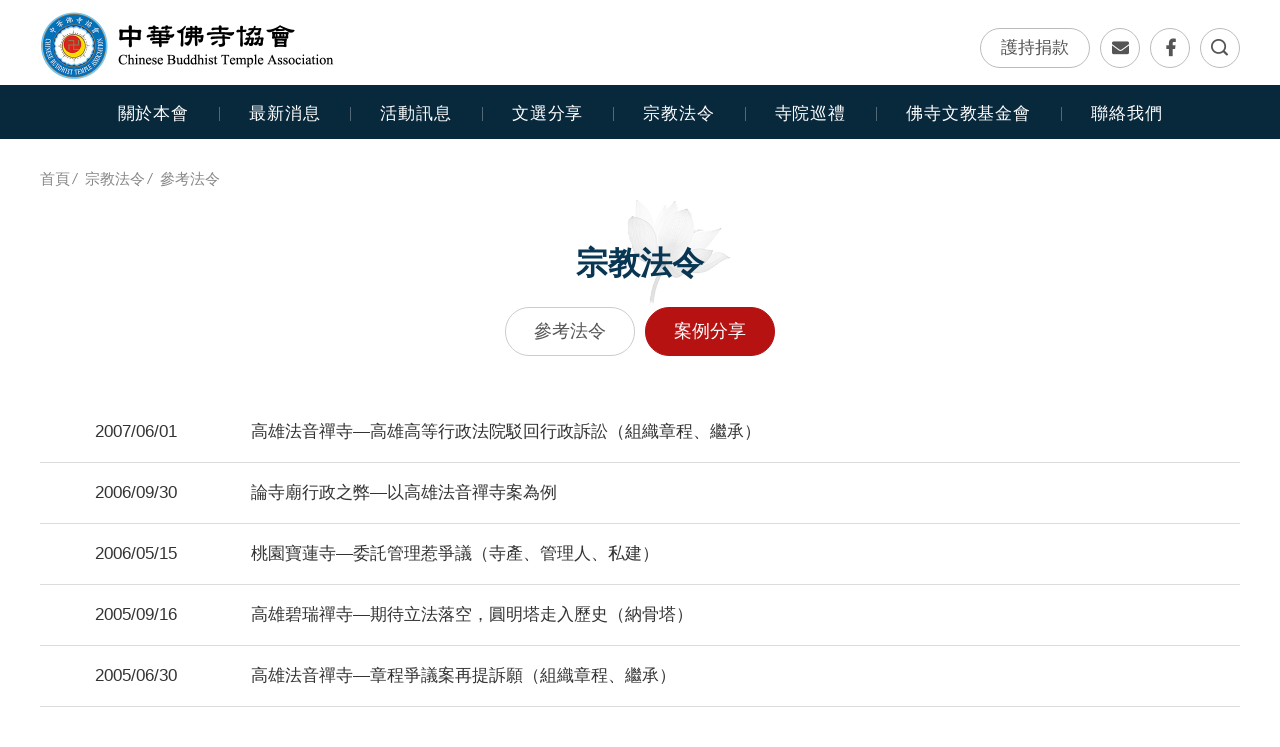

--- FILE ---
content_type: text/html; charset=utf-8
request_url: https://www.cbta.url.tw/religious.php?act=list&cid=2&page=7
body_size: 3536
content:
<!DOCTYPE html>
<html lang="zh-Hant">
<head>
<meta charset="utf-8">
<meta name="keywords" content="中華佛寺協會,中華佛寺文教會館,佛寺文教基金會">
<meta name="description" content="中華佛寺協會於一九九二年五月二十二日正式立案，是台灣唯一以佛教僧眾寺院為成員的社會團體，本會非以營利為目的，除配合政令積極服務輔導寺院組織健全化，亦透過舉辦各類講習以加強法令的解析與宣導，並擔任寺院與政府溝通協調之角色，協助解決多起寺廟紛爭，另以興辦教育文化、慈善公益事業、福利社會、維護佛教整體權益為宗旨，期結集佛寺力量發揮多元功能，以因應時代需求。">
<title>案例分享_宗教法令 | 中華佛寺協會</title>
<meta name="viewport" content="width=device-width, initial-scale=1.0">
<meta name="format-detection" content="telephone=no">
<base href="https://www.cbta.url.tw/" data-theme="themes/zh-tw/" data-lang="zh-tw">
<link href="favicon.ico" rel="icon">
<link href="favicon.ico" rel="shortcut icon">
<link href="apple-touch-icon.png" rel="apple-touch-icon">
<link href="themes/zh-tw/assets/css/bootstrap-3.3.7.min.css?t=1589766603" rel="stylesheet">
<link href="themes/zh-tw/assets/css/fontawesome-5.4.1-all.min.css?t=1589766607" rel="stylesheet">
<link href="themes/zh-tw/assets/css/custom.css" rel="stylesheet">
<link href="themes/zh-tw/assets/css/plugin-fix.css" rel="stylesheet">
<!--[if lt IE 9]>
<script src="themes/zh-tw/assets/js/plugins/html5shiv-3.7.3.min.js?t=1589766879"></script>
<script src="themes/zh-tw/assets/js/plugins/respond-1.4.2.min.js?t=1589766881"></script>
<![endif]-->
</head>
<body data-name="religious">

<header class="g-header" data-scrollview><div class="container"><h1 class="g-logo"> <a href="./" title="中華佛寺協會 首頁">中華佛寺協會</a></h1> <a href="donation.php" class="toplink donate" title="護持捐款">護持捐款</a> <a href="contact_us.php" class="toplink email hidden-xs" title="聯絡我們">聯絡我們</a> <a href="https://www.facebook.com/cbta.tw/" class="toplink fb" target="_blank" title="Facebook專頁">Facebook專頁</a> <a href="javascript:void(0);" class="toplink search" title="全文檢索">全文檢索</a><div class="g-nav-switch"> <a href="javascript:void(0);" title="OPEN/CLOSE MENU"><div></div><div></div><div></div></a></div></div> </header> <nav class="g-nav"><div class="container"><h2 class="sr-only">中華佛寺協會&nbsp;主導覽</h2><ul class="reset g-menu"><li> <span class="title">關於本會</span><ul class="reset"><li><a href="about.php" title="簡介">簡介</a></li><li><a href="charter.php" title="章程與理監事">章程與理監事</a></li><li><a href="history.php" title="會務記事">會務記事</a></li></ul></li><li> <a href="news.php" class="title" title="最新消息">最新消息</a></li><li> <span class="title">活動訊息</span><ul class="reset"><li><a href="event.php" title="活動預告">活動預告</a></li><li><a href="album.php" title="相片集錦">相片集錦</a></li><li><a href="video.php" title="影音專區">影音專區</a></li></ul></li><li> <span class="title">文選分享</span><ul class="reset"><li><a href="issue.php" title="佛寺季刊">佛寺季刊</a></li><li><a href="book.php" title="書籍">書籍</a></li><li><a href="topic.php" title="專題報導">專題報導</a></li><li><a href="article.php" title="人生故事">人生故事</a></li></ul></li><li> <span class="title">宗教法令</span><ul class="reset"><li><a href="religious.php?act=list&amp;cid=1" title="參考法令">參考法令</a></li><li><a href="religious.php?act=list&amp;cid=2" title="案例分享">案例分享</a></li></ul></li><li> <a href="temple.php" class="title" title="寺院巡禮">寺院巡禮</a></li><li> <span class="title">佛寺文教基金會</span><ul class="reset"><li><a href="foundation.php" title="簡介">簡介</a></li><li><a href="director.php" title="章程與董事會">章程與董事會</a></li><li><a href="foundation_event.php" title="活動訊息">活動訊息</a></li><li><a href="foundation_album.php" title="相片集錦">相片集錦</a></li></ul></li><li> <a href="contact_us.php" class="title" title="聯絡我們">聯絡我們</a></li></ul></div> </nav><div class="search-wrap"><div class="box"> <a href="javascript:void(0);" class="search-close" title="關閉"></a><div class="inner"><form action="search_result.php"> <span class="title">全文檢索</span><div class="form-box"> <input type="text" name="q" placeholder="請輸入關鍵字"> <button type="submit" class="btn-search" title="開始搜尋"></button></div></form></div></div></div> <main class="maincontent"><div class="container"><ul class="p-breadcrumb reset" data-scrollview><li><a href="./" title="首頁" class="home">首頁</a></li><li><a href="religious_list.php" title="宗教法令">宗教法令</a></li><li><a href="religious.php?act=list&amp;cid=2" title="參考法令">參考法令</a></li></ul><h2 class="p-subhead" data-scrollview> <span>宗教法令</span></h2><div class="g-catetab" data-scrollview><div class="cur-item"></div><ul class="reset"><li ><a href="religious.php?act=list&amp;cid=1" title="參考法令">參考法令</a></li><li class="current"><a href="religious.php?act=list&amp;cid=2" title="案例分享">案例分享</a></li></ul></div><table class="table-style table-news" data-scrollview><tbody><tr class="box" data-scrollview><td data-tit="日期" class="date">2007/06/01</td><td data-tit="法令名稱" class="tel"><a href="religious.php?act=view&amp;id=109">高雄法音禪寺—高雄高等行政法院駁回行政訴訟（組織章程、繼承）</a></td></tr><tr class="box" data-scrollview><td data-tit="日期" class="date">2006/09/30</td><td data-tit="法令名稱" class="tel"><a href="religious.php?act=view&amp;id=107">論寺廟行政之弊—以高雄法音禪寺案為例</a></td></tr><tr class="box" data-scrollview><td data-tit="日期" class="date">2006/05/15</td><td data-tit="法令名稱" class="tel"><a href="religious.php?act=view&amp;id=67">桃園寶蓮寺—委託管理惹爭議（寺產、管理人、私建）</a></td></tr><tr class="box" data-scrollview><td data-tit="日期" class="date">2005/09/16</td><td data-tit="法令名稱" class="tel"><a href="religious.php?act=view&amp;id=43">高雄碧瑞禪寺—期待立法落空，圓明塔走入歷史（納骨塔）</a></td></tr><tr class="box" data-scrollview><td data-tit="日期" class="date">2005/06/30</td><td data-tit="法令名稱" class="tel"><a href="religious.php?act=view&amp;id=104">高雄法音禪寺—章程爭議案再提訴願（組織章程、繼承）</a></td></tr><tr class="box" data-scrollview><td data-tit="日期" class="date">2005/06/15</td><td data-tit="法令名稱" class="tel"><a href="religious.php?act=view&amp;id=103">台中慈航禪寺—申請補照後續報導（補照）</a></td></tr><tr class="box" data-scrollview><td data-tit="日期" class="date">2005/06/01</td><td data-tit="法令名稱" class="tel"><a href="religious.php?act=view&amp;id=52">嘉義慈雲寺—獲嘉義縣政府同意將「公建」改為「募建」</a></td></tr><tr class="box" data-scrollview><td data-tit="日期" class="date">2005/03/15</td><td data-tit="法令名稱" class="tel"><a href="religious.php?act=view&amp;id=101">台中慈航禪寺—請領使用執照逾三年未獲核發（使用執照、納骨塔）</a></td></tr><tr class="box" data-scrollview><td data-tit="日期" class="date">2004/03/01</td><td data-tit="法令名稱" class="tel"><a href="religious.php?act=view&amp;id=51">嘉義慈雲寺—名山古剎自逍遙，登記公建添困擾（公建改募建、土地產權、管理權）</a></td></tr></tbody></table><div class="p-pager" data-scrollview> <a href="religious.php?act=list&amp;cid=2&amp;page=6" title="上一頁" class="prev">上一頁</a> <a href="religious.php?act=list&amp;cid=2&amp;page=5" title="Page 5" class="num">5</a> <a href="religious.php?act=list&amp;cid=2&amp;page=6" title="Page 6" class="num">6</a> <a href="religious.php?act=list&amp;cid=2&amp;page=7" title="Page 7" class="num current">7</a> <a href="religious.php?act=list&amp;cid=2&amp;page=8" title="Page 8" class="num">8</a> <a href="religious.php?act=list&amp;cid=2&amp;page=9" title="Page 9" class="num">9</a> <a href="religious.php?act=list&amp;cid=2&amp;page=10" title="Page 10" class="num">10</a> <a href="religious.php?act=list&amp;cid=2&amp;page=11" title="Page 11" class="num">11</a> <a href="religious.php?act=list&amp;cid=2&amp;page=8" title="下一頁" class="next">下一頁</a></div></div> </main> <footer class="g-footer"><div class="container"><ul class="reset info"><li><strong>電話</strong>(07)521-2299</li><li><strong>傳真</strong>(07)521-9292</li><li><strong>地址</strong>80459高雄市鼓山區鼓山三路51巷61號</li><li><strong>信箱</strong><a href="mailto:y1007734@gmail.com">y1007734@gmail.com</a></li></ul> <span class="f-copyright">版權所有&nbsp;&#169;&nbsp;中華佛寺協會&nbsp;<br>網站內容歡迎轉載並請註明出處</span> <a class="f-sitemap" href="sitemap.php" title="網站地圖">網站地圖</a> <span class="f-grnet"><a href="https://www.grnet.com.tw/" target="_blank" title="網頁設計 | 鉅潞科技">網頁設計</a>&nbsp;鉅潞科技</span></div> </footer> <a class="gotop" href="javascript:void(0);" title="TOP">TOP</a> <a href="donation.php" class="g-donate" title="護持捐款">護持捐款</a>
<script src="themes/zh-tw/assets/js/plugins/mobiledetect-1.4.2.min.js?t=1589766880"></script>
<!--[if lt IE 9]>
<script src="themes/zh-tw/assets/js/plugins/jQuery/jquery-1.12.4.min.js?t=1589767015"></script>
<![endif]-->
<!--[if gte IE 9]><!-->
<script src="themes/zh-tw/assets/js/plugins/jQuery/jquery-2.2.4.min.js?t=1589767016"></script>
<!--<![endif]-->
<script src="themes/zh-tw/assets/js/plugins/jQuery/jquery.mobile-1.4.5.custom.min.js?t=1589767022"></script>
<script src="themes/zh-tw/assets/js/plugins/jQuery/jquery.lazy-1.7.9.min.js?t=1589767020"></script>
<script src="themes/zh-tw/assets/js/plugins/jQuery/jquery.easing-1.4.1.min.js?t=1589767019"></script>
<script src="themes/zh-tw/assets/js/plugins/jQuery/jquery.scrollview-1.6.min.js?t=1589767022"></script>
<script src="themes/zh-tw/assets/js/plugins/Bootstrap/bootstrap-3.3.7.min.js?t=1589767012"></script>
<script src="themes/zh-tw/assets/js/common.js"></script>
<script src="themes/zh-tw/assets/js/gr.core.js"></script>
<script>
eval(function(p,a,c,k,e,d){e=function(c){return c};if(!''.replace(/^/,String)){while(c--){d[c]=k[c]||c}k=[function(e){return d[e]}];e=function(){return'\\w+'};c=1};while(c--){if(k[c]){p=p.replace(new RegExp('\\b'+e(c)+'\\b','g'),k[c])}}return p}('$(0(){});',1,1,'function'.split('|'),0,{}))
</script>
</body>
</html>

--- FILE ---
content_type: application/javascript
request_url: https://www.cbta.url.tw/themes/zh-tw/assets/js/common.js
body_size: 1743
content:
$(function() {
  var $win = $(window);
  var winW = window.innerWidth || document.documentElement.clientWidth || document.body.clientWidth;
  var $htmlbody = $('html, body');
  var $body = $('body');
  var $lazyElem = $('[data-lazyimg]');
  var $header = $('.g-header');
  var $footer = $('.g-footer');
  var $nav_switch = $('.g-nav-switch');
  var $nav = $('.g-nav');
  var $menu = $('.g-menu');

  // Mobile Detect
  var md = new MobileDetect(window.navigator.userAgent);
  if (md.mobile()){
    $body.addClass('mb');
  } else {
    $body.addClass('pc');  
  }

  // Plugin: Lazyload
  if ($lazyElem.length > 0) {
    $lazyElem.Lazy({
      effect: 'fadeIn',
      effectTime: 500,
    });
  }

  // min height
  var minH = 0;
  $win.on('resize', function(){
    if($('.maincontent').length){
      var new_minH = $win.height() - $header.height() - $footer.height() - ($('.p-bn').length ? $('.p-bn').height() : 0) - ($win.width()<768 ? 0 : 54);
      if(minH != new_minH){
        $('.maincontent').css('min-height', new_minH );
        minH = new_minH;
      }
    }
  });
  
  // Scroll-view
  if ($('[data-scrollview]').length) {
    $('[data-scrollview]').each(function(){
      var is_repeat = $(this).data('scrollview')=='repeat' ? true : false;
      var is_late = $(this).data('scrollview')=='repeat' ? -200 : 0;
      $(this).scrollView({
        threshold: is_late,
        repeat: is_repeat,
      });
    })
  }

  // Gotop
  $('.gotop').click(function() {
    $htmlbody.stop().animate({
      scrollTop: 0
    }, 650);
  });
  $('.gotop, .g-donate').scrollView({
    start: 100,
    repeat: true,
  });
  $win.on('scroll', function(){
    var footer_top = $footer.offset().top;
    if($win.scrollTop() + $win.innerHeight() > footer_top + $('.gotop').height()*2){
      $('.gotop').removeClass('dark');
    }else{
      $('.gotop').addClass('dark');
    }
  }).trigger('resize');

  // Menu
  $menu.find('li:has(ul)').addClass('has-ul');
  function initMenu($menu) {
    $menu.find('li').removeClass('is-open');
    $menu.find('.title, a').on('click', function(event) {
      var thisLink = $(this);
      var nextElem = thisLink.next();
      if(nextElem.is('ul')){
        if(md.mobile() || $nav_switch.is(':visible')){
          event.preventDefault();
        }
        if ((winW<768) || (winW>767 && md.mobile()) ) {
          if (nextElem.is(':visible')) {
            nextElem.slideUp(250, function(){ nextElem.parent('li').removeClass('is-open'); });
          } else if(!nextElem.is(':visible')){
            nextElem.parent('li').siblings('li').children('ul').slideUp(250,function(){ nextElem.parent('li').siblings('li').removeClass('is-open') });
            nextElem.slideDown(250);
            nextElem.parent('li').addClass('is-open');
            initMenu(nextElem);
          }
        }

      }
    });
  };
  initMenu($nav);

  $win.on('resize', function() {
    winW = window.innerWidth || document.documentElement.clientWidth || document.body.clientWidth;
    if(winW>767){
      $menu.find('.is-open').removeClass('is-open').children('ul').hide();
    }
  }).trigger('resize');

  $nav_switch.on('click',function(event){
    event.preventDefault();
    var this_switch = $(this);
    if( $nav.hasClass('is-open') ){
      side_close(this_switch, 'is-open', 'is-close', 300);
      $nav.slideUp(250, function(){
        $nav.removeClass('is-open');
      })
    }else{
      this_switch.addClass('is-open');
      $nav.slideDown(250, function(){
        $nav.addClass('is-open');
      })
    }
  });

  // Search
  $('.toplink.search').click(function(e){
    e.preventDefault();
    $('.search-wrap').addClass('open-search');
  });
  $('.search-close').click(function(e){
    e.preventDefault();
    $('.search-wrap').removeClass('open-search');
  });
  
  // Pager
  if ($('.p-pager').length > 0) {
    var $pager = $('.p-pager');
    var pagersize = $('a.num', $pager).size();
    var curr = $('a.num.current', $pager).index();
    $('a.num', $pager).removeClass('mb-hide');
    if (curr < 4) {
      $('a.num:gt(2)', $pager).addClass('mb-hide');
    } else {
      $('a.num:lt(' + (curr - 2) + '), a.num:gt(' + (curr) + ')', $pager).addClass('mb-hide');
    }
  }
  
  // Category
  if ($('.g-catetab').length > 0) {
    initMenu($('.g-catetab > ul'));
    $('.g-catetab li:has(ul)').addClass('has-ul');
    $('.g-catetab').next().addClass('g-cate-next');
    var tab_cur = $('.g-catetab').find('.cur-item');
    var tab_w = 0;
    var tab_wrap = $('.g-catetab').parent().innerWidth();
    var cateH = $('.g-catetab').next().height();

    tab_cur.text($('.g-catetab > ul > li').filter('.current').children('a').text());
    tab_cur.on('click', function() {
      cateH = $('.g-catetab').next().height();
      if( !$('.g-catetab').hasClass('is-open') && tab_cur.is(':visible')) {
        $('.g-catetab').addClass('is-open');
      }else{
        side_close($('.g-catetab'), 'is-open', 'is-close', 250);
      }

      // If not hight enough
      if ($('.g-catetab').hasClass('is-open')) {
        if (cateH < $('.g-catetab ul').height()) {
          $('body').css({
            'min-height': cateH + $('.g-catetab ul').height()
          });
        }
      }
    });
    $(document).on('click touchstart', function (e) {
      var target = e.target;
      if (!$(target).is('.g-catetab, .g-catetab a, .g-catetab .cur-item')) {
        side_close($('.g-catetab'), 'is-open', 'is-close', 250);
      }
    });

    tab_w = 0;
    $('.g-catetab li').each(function(i, ele) {
      tab_w += ($(ele).outerWidth(true) + 5);
    });
  }
  
  $(window).on('resize', function() {
    if ($('.g-catetab').length > 0) {
      if (!tab_cur.is(':visible')) {
        side_close($('.g-catetab'), 'is-open', 'is-close', 250);
      }

      tab_wrap = $('.g-catetab').parent().width();
      if (tab_w >= tab_wrap) {
        if (!tab_cur.is(':visible')) {
          if (!$('.g-catetab').hasClass('more-item'))
            $('.g-catetab').addClass('more-item');
        }
      } else {
        if (tab_cur.is(':visible')) {
          if ($('.g-catetab').hasClass('more-item'))
            $('.g-catetab').removeClass('more-item');
        }
      }
    }
  }).trigger('resize');


  // Function Side Close
  function side_close(target, open_classname, close_classname, close_time) {
    target.addClass(close_classname).queue(function() {
      setTimeout(function() {
        target.removeClass(close_classname);
        target.removeClass(open_classname);
        target.dequeue();
      }, close_time);
    });
  };

});
